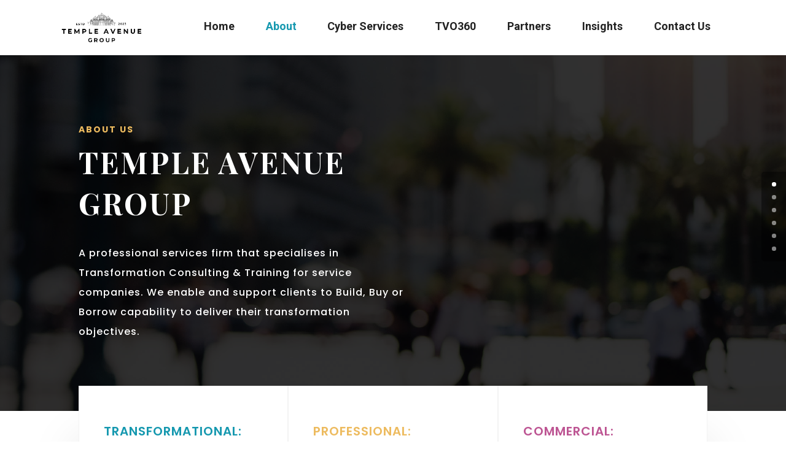

--- FILE ---
content_type: text/css
request_url: https://templeavenuegroup.com/wp-content/et-cache/62/et-core-unified-tb-302-tb-305-deferred-62.min.css?ver=1764964069
body_size: 2123
content:
.et_pb_section_0_tb_footer.et_pb_section{background-color:#000000!important}.et_pb_row_0_tb_footer.et_pb_row{padding-top:0px!important;padding-top:0px}.et_pb_row_0_tb_footer,body #page-container .et-db #et-boc .et-l .et_pb_row_0_tb_footer.et_pb_row,body.et_pb_pagebuilder_layout.single #page-container #et-boc .et-l .et_pb_row_0_tb_footer.et_pb_row,body.et_pb_pagebuilder_layout.single.et_full_width_page #page-container #et-boc .et-l .et_pb_row_0_tb_footer.et_pb_row{max-width:1440px}.et_pb_image_0_tb_footer{width:100%;max-width:100%;text-align:center}.et_pb_text_0_tb_footer h4,.et_pb_text_2_tb_footer h4,.et_pb_text_4_tb_footer h4,.et_pb_text_5_tb_footer h4,.et_pb_text_6_tb_footer h4,.et_pb_text_7_tb_footer h4,.et_pb_text_8_tb_footer h4,.et_pb_text_9_tb_footer h4{font-family:'Roboto',Helvetica,Arial,Lucida,sans-serif;font-weight:700;text-transform:uppercase;font-size:12px;color:rgba(255,255,255,0.5)!important;letter-spacing:3px;line-height:1.5em}.et_pb_text_0_tb_footer,.et_pb_text_2_tb_footer,.et_pb_text_4_tb_footer,.et_pb_text_5_tb_footer,.et_pb_text_6_tb_footer,.et_pb_text_7_tb_footer,.et_pb_text_8_tb_footer,.et_pb_text_9_tb_footer{margin-bottom:0px!important}.et_pb_text_1_tb_footer.et_pb_text,.et_pb_text_3_tb_footer.et_pb_text,.et_pb_text_3_tb_footer.et_pb_text a{color:#FFFFFF!important}.et_pb_text_1_tb_footer{line-height:1.6em;font-family:'Roboto',Helvetica,Arial,Lucida,sans-serif;font-weight:500;font-size:12px;line-height:1.6em;padding-top:0px!important;padding-bottom:0px!important}.et_pb_text_1_tb_footer h5,.et_pb_text_3_tb_footer h5{color:#FFFFFF!important;line-height:1.8em}.et_pb_text_3_tb_footer{line-height:1.6em;font-family:'Roboto',Helvetica,Arial,Lucida,sans-serif;font-weight:500;font-size:12px;line-height:1.6em}.et_pb_column_0_tb_footer{background-size:initial;background-repeat:repeat-y;background-position:right 0px top;background-image:url(https://templeavenuegroup.com/wp-content/uploads/2023/07/high-school_17.png);background-color:#012455;padding-top:40px;padding-right:40px;padding-bottom:40px;padding-left:20px}.et_pb_column_1_tb_footer{background-size:initial;background-repeat:repeat-y;background-position:right 0px top;background-image:url(https://templeavenuegroup.com/wp-content/uploads/2023/07/high-school_17.png);background-color:#1598af;padding-top:40px;padding-right:40px;padding-bottom:40px;padding-left:20px}.et_pb_social_media_follow_network_0_tb_footer a.icon{background-color:#007bb6!important}.et_pb_column_2_tb_footer{background-size:initial;background-repeat:repeat-y;background-position:right 0px top;background-image:url(https://templeavenuegroup.com/wp-content/uploads/2023/07/high-school_17.png);background-color:#febc59;padding-top:40px;padding-right:40px;padding-bottom:40px;padding-left:20px}.et_pb_column_3_tb_footer{background-size:initial;background-repeat:repeat-y;background-position:right 0px top;background-image:url(https://templeavenuegroup.com/wp-content/uploads/2023/07/high-school_17.png);background-color:#bd5593;padding-top:40px;padding-right:40px;padding-bottom:40px;padding-left:20px}@media only screen and (max-width:980px){.et_pb_image_0_tb_footer .et_pb_image_wrap img{width:auto}.et_pb_text_1_tb_footer{font-size:14px}.et_pb_text_3_tb_footer{font-size:15px}}@media only screen and (max-width:767px){.et_pb_image_0_tb_footer .et_pb_image_wrap img{width:auto}.et_pb_text_1_tb_footer,.et_pb_text_3_tb_footer{font-size:14px}}.et_pb_section_4.et_pb_section{padding-top:100px;padding-right:0px;padding-bottom:100px;padding-left:0px}.et_pb_row_4.et_pb_row{padding-top:27px!important;padding-right:0px!important;padding-bottom:27px!important;padding-left:0px!important;margin-top:-70px!important;margin-right:auto!important;margin-left:auto!important;padding-top:27px;padding-right:0px;padding-bottom:27px;padding-left:0px}.et_pb_text_6 h2,.et_pb_text_7 h2{font-family:'Playfair Display',Georgia,"Times New Roman",serif;font-weight:700;font-size:38px;letter-spacing:1px;line-height:1.4em}.et_pb_text_6 h3,.et_pb_text_7 h3{font-family:'Poppins',Helvetica,Arial,Lucida,sans-serif;font-weight:700;text-transform:uppercase;font-size:14px;color:#edbb5f!important;letter-spacing:1px;line-height:2em}.et_pb_text_6{max-width:7000px}.et_pb_divider_2{height:2px;max-width:60px}.et_pb_divider_2:before{border-top-color:#edbb5f;border-top-width:2px}.et_pb_blurb_0.et_pb_blurb .et_pb_module_header,.et_pb_blurb_0.et_pb_blurb .et_pb_module_header a,.et_pb_blurb_1.et_pb_blurb .et_pb_module_header,.et_pb_blurb_1.et_pb_blurb .et_pb_module_header a,.et_pb_blurb_2.et_pb_blurb .et_pb_module_header,.et_pb_blurb_2.et_pb_blurb .et_pb_module_header a,.et_pb_blurb_3.et_pb_blurb .et_pb_module_header,.et_pb_blurb_3.et_pb_blurb .et_pb_module_header a,.et_pb_blurb_4.et_pb_blurb .et_pb_module_header,.et_pb_blurb_4.et_pb_blurb .et_pb_module_header a,.et_pb_blurb_5.et_pb_blurb .et_pb_module_header,.et_pb_blurb_5.et_pb_blurb .et_pb_module_header a{font-family:'Poppins',Helvetica,Arial,Lucida,sans-serif;font-weight:700;text-transform:uppercase;font-size:14px;letter-spacing:1px}.et_pb_blurb_0.et_pb_blurb p,.et_pb_blurb_1.et_pb_blurb p,.et_pb_blurb_2.et_pb_blurb p,.et_pb_blurb_3.et_pb_blurb p,.et_pb_blurb_4.et_pb_blurb p,.et_pb_blurb_5.et_pb_blurb p{line-height:1.8em}.et_pb_blurb_0.et_pb_blurb,.et_pb_blurb_3.et_pb_blurb,.et_pb_blurb_4.et_pb_blurb,.et_pb_blurb_5.et_pb_blurb{font-family:'Poppins',Helvetica,Arial,Lucida,sans-serif;letter-spacing:1px;line-height:1.8em;border-style:dashed}.et_pb_blurb_0 .et_pb_main_blurb_image .et_pb_only_image_mode_wrap,.et_pb_blurb_0 .et_pb_main_blurb_image .et-pb-icon,.et_pb_blurb_3 .et_pb_main_blurb_image .et_pb_only_image_mode_wrap,.et_pb_blurb_3 .et_pb_main_blurb_image .et-pb-icon{border-radius:100% 100% 100% 100%;overflow:hidden;padding-top:25px!important;padding-right:25px!important;padding-bottom:25px!important;padding-left:25px!important;background-color:#1598af}.et_pb_blurb_0 .et-pb-icon,.et_pb_blurb_3 .et-pb-icon,.et_pb_blurb_4 .et-pb-icon{font-size:24px;color:#ffffff;font-family:FontAwesome!important;font-weight:900!important}.et_pb_blurb_1.et_pb_blurb,.et_pb_blurb_2.et_pb_blurb{font-family:'Poppins',Helvetica,Arial,Lucida,sans-serif;letter-spacing:1px;line-height:1.8em;border-style:dashed;padding-bottom:0px!important}.et_pb_blurb_1 .et_pb_main_blurb_image .et_pb_only_image_mode_wrap,.et_pb_blurb_1 .et_pb_main_blurb_image .et-pb-icon,.et_pb_blurb_4 .et_pb_main_blurb_image .et_pb_only_image_mode_wrap,.et_pb_blurb_4 .et_pb_main_blurb_image .et-pb-icon{border-radius:100% 100% 100% 100%;overflow:hidden;padding-top:25px!important;padding-right:25px!important;padding-bottom:25px!important;padding-left:25px!important;background-color:#edbb5f}.et_pb_blurb_1 .et-pb-icon,.et_pb_blurb_2 .et-pb-icon,.et_pb_blurb_5 .et-pb-icon{font-size:24px;color:#ffffff;font-family:ETmodules!important;font-weight:400!important}.et_pb_blurb_2 .et_pb_main_blurb_image .et_pb_only_image_mode_wrap,.et_pb_blurb_2 .et_pb_main_blurb_image .et-pb-icon,.et_pb_blurb_5 .et_pb_main_blurb_image .et_pb_only_image_mode_wrap,.et_pb_blurb_5 .et_pb_main_blurb_image .et-pb-icon{border-radius:100% 100% 100% 100%;overflow:hidden;padding-top:25px!important;padding-right:25px!important;padding-bottom:25px!important;padding-left:25px!important;background-color:#bd5593}div.et_pb_section.et_pb_section_5{background-image:url(https://templeavenuegroup.com/wp-content/uploads/2023/06/consutant-03.jpg)!important}.et_pb_section_5.et_pb_section{padding-top:0px;padding-right:0px;padding-bottom:0px;padding-left:0px}.et_pb_section_5{box-shadow:inset 0px 80px 0px 0px #ffffff}.et_pb_row_7{background-color:#ffffff;box-shadow:0px 15px 80px -6px rgba(0,0,0,0.2)}.et_pb_row_7.et_pb_row{padding-top:60px!important;padding-right:60px!important;padding-bottom:60px!important;padding-left:60px!important;padding-top:60px;padding-right:60px;padding-bottom:60px;padding-left:60px}.et_pb_text_7{text-transform:uppercase;max-width:550px}.et_pb_cta_0.et_pb_promo h2,.et_pb_cta_0.et_pb_promo h1.et_pb_module_header,.et_pb_cta_0.et_pb_promo h3.et_pb_module_header,.et_pb_cta_0.et_pb_promo h4.et_pb_module_header,.et_pb_cta_0.et_pb_promo h5.et_pb_module_header,.et_pb_cta_0.et_pb_promo h6.et_pb_module_header{font-family:'Poppins',Helvetica,Arial,Lucida,sans-serif!important;font-weight:700!important;text-transform:uppercase!important;font-size:14px!important;color:#edbb5f!important;letter-spacing:2px!important;line-height:2em!important}.et_pb_cta_0.et_pb_promo .et_pb_promo_description div{font-family:'Playfair Display',Georgia,"Times New Roman",serif;font-weight:700;text-transform:uppercase;font-size:38px;color:#000000!important;line-height:1.4em}.et_pb_cta_0.et_pb_promo{background-color:#ffffff;min-height:302.8px;padding-top:10%!important;padding-bottom:10%!important;margin-top:1px!important}body #page-container .et_pb_section .et_pb_cta_0.et_pb_promo .et_pb_promo_button.et_pb_button{color:#ffffff!important;border-width:0px!important;border-radius:0px;letter-spacing:1px;font-family:'Saira Extra Condensed',Helvetica,Arial,Lucida,sans-serif!important;font-weight:600!important;text-transform:uppercase!important;background-color:#edbb5f}body #page-container .et_pb_section .et_pb_cta_0.et_pb_promo .et_pb_promo_button.et_pb_button:hover{border-radius:1px!important}body #page-container .et_pb_section .et_pb_cta_0.et_pb_promo .et_pb_promo_button.et_pb_button,body #page-container .et_pb_section .et_pb_cta_0.et_pb_promo .et_pb_promo_button.et_pb_button:hover{padding:0.3em 1em!important}body #page-container .et_pb_section .et_pb_cta_0.et_pb_promo .et_pb_promo_button.et_pb_button:before,body #page-container .et_pb_section .et_pb_cta_0.et_pb_promo .et_pb_promo_button.et_pb_button:after{display:none!important}.et_pb_cta_0{box-shadow:0px 15px 80px -6px rgba(0,0,0,0.2)}.et_pb_cta_0.et_pb_promo .et_pb_promo_button.et_pb_button{transition:border-radius 300ms ease 0ms}.et_pb_text_8{line-height:2em;font-family:'Poppins',Helvetica,Arial,Lucida,sans-serif;font-weight:600;text-transform:uppercase;line-height:2em;background-color:#3d3d3d;border-top-width:8px;border-top-color:#edbb5f;padding-top:60px!important;padding-right:40px!important;padding-bottom:60px!important;padding-left:40px!important}.ba_logo_grid_child_0 .dtq-logo-grid__item,.ba_logo_grid_child_1 .dtq-logo-grid__item,.ba_logo_grid_child_2 .dtq-logo-grid__item,.ba_logo_grid_child_3 .dtq-logo-grid__item,.ba_logo_grid_child_4 .dtq-logo-grid__item,.ba_logo_grid_child_5 .dtq-logo-grid__item,.ba_logo_grid_child_6 .dtq-logo-grid__item,.ba_logo_grid_child_7 .dtq-logo-grid__item,.ba_logo_grid_child_8 .dtq-logo-grid__item{background-color:#e2e5ed!important;padding-top:50px!important;padding-right:50px!important;padding-bottom:50px!important;padding-left:50px!important}.et_pb_column_18{padding-top:140px}.et_pb_divider_2.et_pb_module,.et_pb_text_7.et_pb_module{margin-left:auto!important;margin-right:auto!important}@media only screen and (max-width:980px){.et_pb_text_8{border-top-width:8px;border-top-color:#edbb5f}}@media only screen and (max-width:767px){.et_pb_row_7.et_pb_row{padding-right:40px!important;padding-left:40px!important;padding-right:40px!important;padding-left:40px!important}.et_pb_text_8{font-size:8px;border-top-width:8px;border-top-color:#edbb5f}}